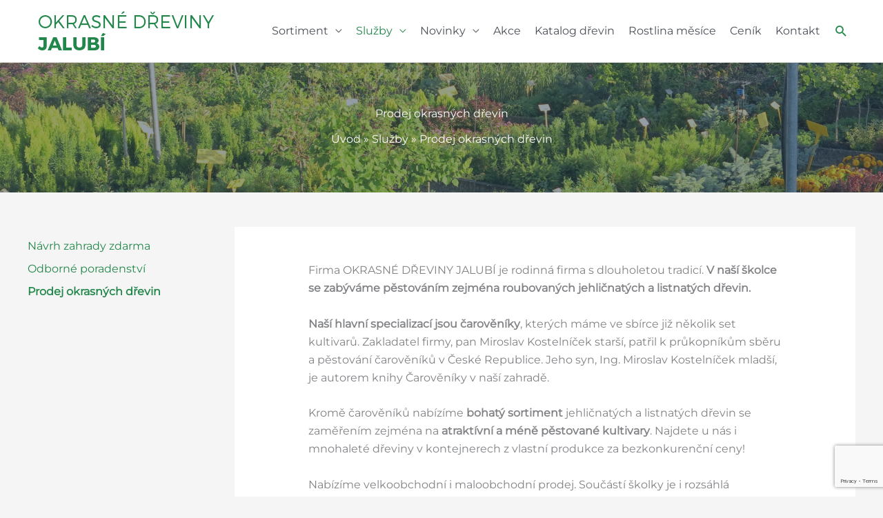

--- FILE ---
content_type: text/html; charset=utf-8
request_url: https://www.google.com/recaptcha/api2/anchor?ar=1&k=6Lep788UAAAAAJyL-BD7p4iMAUE54ISvNI5_B8BJ&co=aHR0cHM6Ly93d3cua29zdGVsbmljZWsuY29tOjQ0Mw..&hl=en&v=PoyoqOPhxBO7pBk68S4YbpHZ&size=invisible&anchor-ms=20000&execute-ms=30000&cb=q3fou7ngh2eg
body_size: 48598
content:
<!DOCTYPE HTML><html dir="ltr" lang="en"><head><meta http-equiv="Content-Type" content="text/html; charset=UTF-8">
<meta http-equiv="X-UA-Compatible" content="IE=edge">
<title>reCAPTCHA</title>
<style type="text/css">
/* cyrillic-ext */
@font-face {
  font-family: 'Roboto';
  font-style: normal;
  font-weight: 400;
  font-stretch: 100%;
  src: url(//fonts.gstatic.com/s/roboto/v48/KFO7CnqEu92Fr1ME7kSn66aGLdTylUAMa3GUBHMdazTgWw.woff2) format('woff2');
  unicode-range: U+0460-052F, U+1C80-1C8A, U+20B4, U+2DE0-2DFF, U+A640-A69F, U+FE2E-FE2F;
}
/* cyrillic */
@font-face {
  font-family: 'Roboto';
  font-style: normal;
  font-weight: 400;
  font-stretch: 100%;
  src: url(//fonts.gstatic.com/s/roboto/v48/KFO7CnqEu92Fr1ME7kSn66aGLdTylUAMa3iUBHMdazTgWw.woff2) format('woff2');
  unicode-range: U+0301, U+0400-045F, U+0490-0491, U+04B0-04B1, U+2116;
}
/* greek-ext */
@font-face {
  font-family: 'Roboto';
  font-style: normal;
  font-weight: 400;
  font-stretch: 100%;
  src: url(//fonts.gstatic.com/s/roboto/v48/KFO7CnqEu92Fr1ME7kSn66aGLdTylUAMa3CUBHMdazTgWw.woff2) format('woff2');
  unicode-range: U+1F00-1FFF;
}
/* greek */
@font-face {
  font-family: 'Roboto';
  font-style: normal;
  font-weight: 400;
  font-stretch: 100%;
  src: url(//fonts.gstatic.com/s/roboto/v48/KFO7CnqEu92Fr1ME7kSn66aGLdTylUAMa3-UBHMdazTgWw.woff2) format('woff2');
  unicode-range: U+0370-0377, U+037A-037F, U+0384-038A, U+038C, U+038E-03A1, U+03A3-03FF;
}
/* math */
@font-face {
  font-family: 'Roboto';
  font-style: normal;
  font-weight: 400;
  font-stretch: 100%;
  src: url(//fonts.gstatic.com/s/roboto/v48/KFO7CnqEu92Fr1ME7kSn66aGLdTylUAMawCUBHMdazTgWw.woff2) format('woff2');
  unicode-range: U+0302-0303, U+0305, U+0307-0308, U+0310, U+0312, U+0315, U+031A, U+0326-0327, U+032C, U+032F-0330, U+0332-0333, U+0338, U+033A, U+0346, U+034D, U+0391-03A1, U+03A3-03A9, U+03B1-03C9, U+03D1, U+03D5-03D6, U+03F0-03F1, U+03F4-03F5, U+2016-2017, U+2034-2038, U+203C, U+2040, U+2043, U+2047, U+2050, U+2057, U+205F, U+2070-2071, U+2074-208E, U+2090-209C, U+20D0-20DC, U+20E1, U+20E5-20EF, U+2100-2112, U+2114-2115, U+2117-2121, U+2123-214F, U+2190, U+2192, U+2194-21AE, U+21B0-21E5, U+21F1-21F2, U+21F4-2211, U+2213-2214, U+2216-22FF, U+2308-230B, U+2310, U+2319, U+231C-2321, U+2336-237A, U+237C, U+2395, U+239B-23B7, U+23D0, U+23DC-23E1, U+2474-2475, U+25AF, U+25B3, U+25B7, U+25BD, U+25C1, U+25CA, U+25CC, U+25FB, U+266D-266F, U+27C0-27FF, U+2900-2AFF, U+2B0E-2B11, U+2B30-2B4C, U+2BFE, U+3030, U+FF5B, U+FF5D, U+1D400-1D7FF, U+1EE00-1EEFF;
}
/* symbols */
@font-face {
  font-family: 'Roboto';
  font-style: normal;
  font-weight: 400;
  font-stretch: 100%;
  src: url(//fonts.gstatic.com/s/roboto/v48/KFO7CnqEu92Fr1ME7kSn66aGLdTylUAMaxKUBHMdazTgWw.woff2) format('woff2');
  unicode-range: U+0001-000C, U+000E-001F, U+007F-009F, U+20DD-20E0, U+20E2-20E4, U+2150-218F, U+2190, U+2192, U+2194-2199, U+21AF, U+21E6-21F0, U+21F3, U+2218-2219, U+2299, U+22C4-22C6, U+2300-243F, U+2440-244A, U+2460-24FF, U+25A0-27BF, U+2800-28FF, U+2921-2922, U+2981, U+29BF, U+29EB, U+2B00-2BFF, U+4DC0-4DFF, U+FFF9-FFFB, U+10140-1018E, U+10190-1019C, U+101A0, U+101D0-101FD, U+102E0-102FB, U+10E60-10E7E, U+1D2C0-1D2D3, U+1D2E0-1D37F, U+1F000-1F0FF, U+1F100-1F1AD, U+1F1E6-1F1FF, U+1F30D-1F30F, U+1F315, U+1F31C, U+1F31E, U+1F320-1F32C, U+1F336, U+1F378, U+1F37D, U+1F382, U+1F393-1F39F, U+1F3A7-1F3A8, U+1F3AC-1F3AF, U+1F3C2, U+1F3C4-1F3C6, U+1F3CA-1F3CE, U+1F3D4-1F3E0, U+1F3ED, U+1F3F1-1F3F3, U+1F3F5-1F3F7, U+1F408, U+1F415, U+1F41F, U+1F426, U+1F43F, U+1F441-1F442, U+1F444, U+1F446-1F449, U+1F44C-1F44E, U+1F453, U+1F46A, U+1F47D, U+1F4A3, U+1F4B0, U+1F4B3, U+1F4B9, U+1F4BB, U+1F4BF, U+1F4C8-1F4CB, U+1F4D6, U+1F4DA, U+1F4DF, U+1F4E3-1F4E6, U+1F4EA-1F4ED, U+1F4F7, U+1F4F9-1F4FB, U+1F4FD-1F4FE, U+1F503, U+1F507-1F50B, U+1F50D, U+1F512-1F513, U+1F53E-1F54A, U+1F54F-1F5FA, U+1F610, U+1F650-1F67F, U+1F687, U+1F68D, U+1F691, U+1F694, U+1F698, U+1F6AD, U+1F6B2, U+1F6B9-1F6BA, U+1F6BC, U+1F6C6-1F6CF, U+1F6D3-1F6D7, U+1F6E0-1F6EA, U+1F6F0-1F6F3, U+1F6F7-1F6FC, U+1F700-1F7FF, U+1F800-1F80B, U+1F810-1F847, U+1F850-1F859, U+1F860-1F887, U+1F890-1F8AD, U+1F8B0-1F8BB, U+1F8C0-1F8C1, U+1F900-1F90B, U+1F93B, U+1F946, U+1F984, U+1F996, U+1F9E9, U+1FA00-1FA6F, U+1FA70-1FA7C, U+1FA80-1FA89, U+1FA8F-1FAC6, U+1FACE-1FADC, U+1FADF-1FAE9, U+1FAF0-1FAF8, U+1FB00-1FBFF;
}
/* vietnamese */
@font-face {
  font-family: 'Roboto';
  font-style: normal;
  font-weight: 400;
  font-stretch: 100%;
  src: url(//fonts.gstatic.com/s/roboto/v48/KFO7CnqEu92Fr1ME7kSn66aGLdTylUAMa3OUBHMdazTgWw.woff2) format('woff2');
  unicode-range: U+0102-0103, U+0110-0111, U+0128-0129, U+0168-0169, U+01A0-01A1, U+01AF-01B0, U+0300-0301, U+0303-0304, U+0308-0309, U+0323, U+0329, U+1EA0-1EF9, U+20AB;
}
/* latin-ext */
@font-face {
  font-family: 'Roboto';
  font-style: normal;
  font-weight: 400;
  font-stretch: 100%;
  src: url(//fonts.gstatic.com/s/roboto/v48/KFO7CnqEu92Fr1ME7kSn66aGLdTylUAMa3KUBHMdazTgWw.woff2) format('woff2');
  unicode-range: U+0100-02BA, U+02BD-02C5, U+02C7-02CC, U+02CE-02D7, U+02DD-02FF, U+0304, U+0308, U+0329, U+1D00-1DBF, U+1E00-1E9F, U+1EF2-1EFF, U+2020, U+20A0-20AB, U+20AD-20C0, U+2113, U+2C60-2C7F, U+A720-A7FF;
}
/* latin */
@font-face {
  font-family: 'Roboto';
  font-style: normal;
  font-weight: 400;
  font-stretch: 100%;
  src: url(//fonts.gstatic.com/s/roboto/v48/KFO7CnqEu92Fr1ME7kSn66aGLdTylUAMa3yUBHMdazQ.woff2) format('woff2');
  unicode-range: U+0000-00FF, U+0131, U+0152-0153, U+02BB-02BC, U+02C6, U+02DA, U+02DC, U+0304, U+0308, U+0329, U+2000-206F, U+20AC, U+2122, U+2191, U+2193, U+2212, U+2215, U+FEFF, U+FFFD;
}
/* cyrillic-ext */
@font-face {
  font-family: 'Roboto';
  font-style: normal;
  font-weight: 500;
  font-stretch: 100%;
  src: url(//fonts.gstatic.com/s/roboto/v48/KFO7CnqEu92Fr1ME7kSn66aGLdTylUAMa3GUBHMdazTgWw.woff2) format('woff2');
  unicode-range: U+0460-052F, U+1C80-1C8A, U+20B4, U+2DE0-2DFF, U+A640-A69F, U+FE2E-FE2F;
}
/* cyrillic */
@font-face {
  font-family: 'Roboto';
  font-style: normal;
  font-weight: 500;
  font-stretch: 100%;
  src: url(//fonts.gstatic.com/s/roboto/v48/KFO7CnqEu92Fr1ME7kSn66aGLdTylUAMa3iUBHMdazTgWw.woff2) format('woff2');
  unicode-range: U+0301, U+0400-045F, U+0490-0491, U+04B0-04B1, U+2116;
}
/* greek-ext */
@font-face {
  font-family: 'Roboto';
  font-style: normal;
  font-weight: 500;
  font-stretch: 100%;
  src: url(//fonts.gstatic.com/s/roboto/v48/KFO7CnqEu92Fr1ME7kSn66aGLdTylUAMa3CUBHMdazTgWw.woff2) format('woff2');
  unicode-range: U+1F00-1FFF;
}
/* greek */
@font-face {
  font-family: 'Roboto';
  font-style: normal;
  font-weight: 500;
  font-stretch: 100%;
  src: url(//fonts.gstatic.com/s/roboto/v48/KFO7CnqEu92Fr1ME7kSn66aGLdTylUAMa3-UBHMdazTgWw.woff2) format('woff2');
  unicode-range: U+0370-0377, U+037A-037F, U+0384-038A, U+038C, U+038E-03A1, U+03A3-03FF;
}
/* math */
@font-face {
  font-family: 'Roboto';
  font-style: normal;
  font-weight: 500;
  font-stretch: 100%;
  src: url(//fonts.gstatic.com/s/roboto/v48/KFO7CnqEu92Fr1ME7kSn66aGLdTylUAMawCUBHMdazTgWw.woff2) format('woff2');
  unicode-range: U+0302-0303, U+0305, U+0307-0308, U+0310, U+0312, U+0315, U+031A, U+0326-0327, U+032C, U+032F-0330, U+0332-0333, U+0338, U+033A, U+0346, U+034D, U+0391-03A1, U+03A3-03A9, U+03B1-03C9, U+03D1, U+03D5-03D6, U+03F0-03F1, U+03F4-03F5, U+2016-2017, U+2034-2038, U+203C, U+2040, U+2043, U+2047, U+2050, U+2057, U+205F, U+2070-2071, U+2074-208E, U+2090-209C, U+20D0-20DC, U+20E1, U+20E5-20EF, U+2100-2112, U+2114-2115, U+2117-2121, U+2123-214F, U+2190, U+2192, U+2194-21AE, U+21B0-21E5, U+21F1-21F2, U+21F4-2211, U+2213-2214, U+2216-22FF, U+2308-230B, U+2310, U+2319, U+231C-2321, U+2336-237A, U+237C, U+2395, U+239B-23B7, U+23D0, U+23DC-23E1, U+2474-2475, U+25AF, U+25B3, U+25B7, U+25BD, U+25C1, U+25CA, U+25CC, U+25FB, U+266D-266F, U+27C0-27FF, U+2900-2AFF, U+2B0E-2B11, U+2B30-2B4C, U+2BFE, U+3030, U+FF5B, U+FF5D, U+1D400-1D7FF, U+1EE00-1EEFF;
}
/* symbols */
@font-face {
  font-family: 'Roboto';
  font-style: normal;
  font-weight: 500;
  font-stretch: 100%;
  src: url(//fonts.gstatic.com/s/roboto/v48/KFO7CnqEu92Fr1ME7kSn66aGLdTylUAMaxKUBHMdazTgWw.woff2) format('woff2');
  unicode-range: U+0001-000C, U+000E-001F, U+007F-009F, U+20DD-20E0, U+20E2-20E4, U+2150-218F, U+2190, U+2192, U+2194-2199, U+21AF, U+21E6-21F0, U+21F3, U+2218-2219, U+2299, U+22C4-22C6, U+2300-243F, U+2440-244A, U+2460-24FF, U+25A0-27BF, U+2800-28FF, U+2921-2922, U+2981, U+29BF, U+29EB, U+2B00-2BFF, U+4DC0-4DFF, U+FFF9-FFFB, U+10140-1018E, U+10190-1019C, U+101A0, U+101D0-101FD, U+102E0-102FB, U+10E60-10E7E, U+1D2C0-1D2D3, U+1D2E0-1D37F, U+1F000-1F0FF, U+1F100-1F1AD, U+1F1E6-1F1FF, U+1F30D-1F30F, U+1F315, U+1F31C, U+1F31E, U+1F320-1F32C, U+1F336, U+1F378, U+1F37D, U+1F382, U+1F393-1F39F, U+1F3A7-1F3A8, U+1F3AC-1F3AF, U+1F3C2, U+1F3C4-1F3C6, U+1F3CA-1F3CE, U+1F3D4-1F3E0, U+1F3ED, U+1F3F1-1F3F3, U+1F3F5-1F3F7, U+1F408, U+1F415, U+1F41F, U+1F426, U+1F43F, U+1F441-1F442, U+1F444, U+1F446-1F449, U+1F44C-1F44E, U+1F453, U+1F46A, U+1F47D, U+1F4A3, U+1F4B0, U+1F4B3, U+1F4B9, U+1F4BB, U+1F4BF, U+1F4C8-1F4CB, U+1F4D6, U+1F4DA, U+1F4DF, U+1F4E3-1F4E6, U+1F4EA-1F4ED, U+1F4F7, U+1F4F9-1F4FB, U+1F4FD-1F4FE, U+1F503, U+1F507-1F50B, U+1F50D, U+1F512-1F513, U+1F53E-1F54A, U+1F54F-1F5FA, U+1F610, U+1F650-1F67F, U+1F687, U+1F68D, U+1F691, U+1F694, U+1F698, U+1F6AD, U+1F6B2, U+1F6B9-1F6BA, U+1F6BC, U+1F6C6-1F6CF, U+1F6D3-1F6D7, U+1F6E0-1F6EA, U+1F6F0-1F6F3, U+1F6F7-1F6FC, U+1F700-1F7FF, U+1F800-1F80B, U+1F810-1F847, U+1F850-1F859, U+1F860-1F887, U+1F890-1F8AD, U+1F8B0-1F8BB, U+1F8C0-1F8C1, U+1F900-1F90B, U+1F93B, U+1F946, U+1F984, U+1F996, U+1F9E9, U+1FA00-1FA6F, U+1FA70-1FA7C, U+1FA80-1FA89, U+1FA8F-1FAC6, U+1FACE-1FADC, U+1FADF-1FAE9, U+1FAF0-1FAF8, U+1FB00-1FBFF;
}
/* vietnamese */
@font-face {
  font-family: 'Roboto';
  font-style: normal;
  font-weight: 500;
  font-stretch: 100%;
  src: url(//fonts.gstatic.com/s/roboto/v48/KFO7CnqEu92Fr1ME7kSn66aGLdTylUAMa3OUBHMdazTgWw.woff2) format('woff2');
  unicode-range: U+0102-0103, U+0110-0111, U+0128-0129, U+0168-0169, U+01A0-01A1, U+01AF-01B0, U+0300-0301, U+0303-0304, U+0308-0309, U+0323, U+0329, U+1EA0-1EF9, U+20AB;
}
/* latin-ext */
@font-face {
  font-family: 'Roboto';
  font-style: normal;
  font-weight: 500;
  font-stretch: 100%;
  src: url(//fonts.gstatic.com/s/roboto/v48/KFO7CnqEu92Fr1ME7kSn66aGLdTylUAMa3KUBHMdazTgWw.woff2) format('woff2');
  unicode-range: U+0100-02BA, U+02BD-02C5, U+02C7-02CC, U+02CE-02D7, U+02DD-02FF, U+0304, U+0308, U+0329, U+1D00-1DBF, U+1E00-1E9F, U+1EF2-1EFF, U+2020, U+20A0-20AB, U+20AD-20C0, U+2113, U+2C60-2C7F, U+A720-A7FF;
}
/* latin */
@font-face {
  font-family: 'Roboto';
  font-style: normal;
  font-weight: 500;
  font-stretch: 100%;
  src: url(//fonts.gstatic.com/s/roboto/v48/KFO7CnqEu92Fr1ME7kSn66aGLdTylUAMa3yUBHMdazQ.woff2) format('woff2');
  unicode-range: U+0000-00FF, U+0131, U+0152-0153, U+02BB-02BC, U+02C6, U+02DA, U+02DC, U+0304, U+0308, U+0329, U+2000-206F, U+20AC, U+2122, U+2191, U+2193, U+2212, U+2215, U+FEFF, U+FFFD;
}
/* cyrillic-ext */
@font-face {
  font-family: 'Roboto';
  font-style: normal;
  font-weight: 900;
  font-stretch: 100%;
  src: url(//fonts.gstatic.com/s/roboto/v48/KFO7CnqEu92Fr1ME7kSn66aGLdTylUAMa3GUBHMdazTgWw.woff2) format('woff2');
  unicode-range: U+0460-052F, U+1C80-1C8A, U+20B4, U+2DE0-2DFF, U+A640-A69F, U+FE2E-FE2F;
}
/* cyrillic */
@font-face {
  font-family: 'Roboto';
  font-style: normal;
  font-weight: 900;
  font-stretch: 100%;
  src: url(//fonts.gstatic.com/s/roboto/v48/KFO7CnqEu92Fr1ME7kSn66aGLdTylUAMa3iUBHMdazTgWw.woff2) format('woff2');
  unicode-range: U+0301, U+0400-045F, U+0490-0491, U+04B0-04B1, U+2116;
}
/* greek-ext */
@font-face {
  font-family: 'Roboto';
  font-style: normal;
  font-weight: 900;
  font-stretch: 100%;
  src: url(//fonts.gstatic.com/s/roboto/v48/KFO7CnqEu92Fr1ME7kSn66aGLdTylUAMa3CUBHMdazTgWw.woff2) format('woff2');
  unicode-range: U+1F00-1FFF;
}
/* greek */
@font-face {
  font-family: 'Roboto';
  font-style: normal;
  font-weight: 900;
  font-stretch: 100%;
  src: url(//fonts.gstatic.com/s/roboto/v48/KFO7CnqEu92Fr1ME7kSn66aGLdTylUAMa3-UBHMdazTgWw.woff2) format('woff2');
  unicode-range: U+0370-0377, U+037A-037F, U+0384-038A, U+038C, U+038E-03A1, U+03A3-03FF;
}
/* math */
@font-face {
  font-family: 'Roboto';
  font-style: normal;
  font-weight: 900;
  font-stretch: 100%;
  src: url(//fonts.gstatic.com/s/roboto/v48/KFO7CnqEu92Fr1ME7kSn66aGLdTylUAMawCUBHMdazTgWw.woff2) format('woff2');
  unicode-range: U+0302-0303, U+0305, U+0307-0308, U+0310, U+0312, U+0315, U+031A, U+0326-0327, U+032C, U+032F-0330, U+0332-0333, U+0338, U+033A, U+0346, U+034D, U+0391-03A1, U+03A3-03A9, U+03B1-03C9, U+03D1, U+03D5-03D6, U+03F0-03F1, U+03F4-03F5, U+2016-2017, U+2034-2038, U+203C, U+2040, U+2043, U+2047, U+2050, U+2057, U+205F, U+2070-2071, U+2074-208E, U+2090-209C, U+20D0-20DC, U+20E1, U+20E5-20EF, U+2100-2112, U+2114-2115, U+2117-2121, U+2123-214F, U+2190, U+2192, U+2194-21AE, U+21B0-21E5, U+21F1-21F2, U+21F4-2211, U+2213-2214, U+2216-22FF, U+2308-230B, U+2310, U+2319, U+231C-2321, U+2336-237A, U+237C, U+2395, U+239B-23B7, U+23D0, U+23DC-23E1, U+2474-2475, U+25AF, U+25B3, U+25B7, U+25BD, U+25C1, U+25CA, U+25CC, U+25FB, U+266D-266F, U+27C0-27FF, U+2900-2AFF, U+2B0E-2B11, U+2B30-2B4C, U+2BFE, U+3030, U+FF5B, U+FF5D, U+1D400-1D7FF, U+1EE00-1EEFF;
}
/* symbols */
@font-face {
  font-family: 'Roboto';
  font-style: normal;
  font-weight: 900;
  font-stretch: 100%;
  src: url(//fonts.gstatic.com/s/roboto/v48/KFO7CnqEu92Fr1ME7kSn66aGLdTylUAMaxKUBHMdazTgWw.woff2) format('woff2');
  unicode-range: U+0001-000C, U+000E-001F, U+007F-009F, U+20DD-20E0, U+20E2-20E4, U+2150-218F, U+2190, U+2192, U+2194-2199, U+21AF, U+21E6-21F0, U+21F3, U+2218-2219, U+2299, U+22C4-22C6, U+2300-243F, U+2440-244A, U+2460-24FF, U+25A0-27BF, U+2800-28FF, U+2921-2922, U+2981, U+29BF, U+29EB, U+2B00-2BFF, U+4DC0-4DFF, U+FFF9-FFFB, U+10140-1018E, U+10190-1019C, U+101A0, U+101D0-101FD, U+102E0-102FB, U+10E60-10E7E, U+1D2C0-1D2D3, U+1D2E0-1D37F, U+1F000-1F0FF, U+1F100-1F1AD, U+1F1E6-1F1FF, U+1F30D-1F30F, U+1F315, U+1F31C, U+1F31E, U+1F320-1F32C, U+1F336, U+1F378, U+1F37D, U+1F382, U+1F393-1F39F, U+1F3A7-1F3A8, U+1F3AC-1F3AF, U+1F3C2, U+1F3C4-1F3C6, U+1F3CA-1F3CE, U+1F3D4-1F3E0, U+1F3ED, U+1F3F1-1F3F3, U+1F3F5-1F3F7, U+1F408, U+1F415, U+1F41F, U+1F426, U+1F43F, U+1F441-1F442, U+1F444, U+1F446-1F449, U+1F44C-1F44E, U+1F453, U+1F46A, U+1F47D, U+1F4A3, U+1F4B0, U+1F4B3, U+1F4B9, U+1F4BB, U+1F4BF, U+1F4C8-1F4CB, U+1F4D6, U+1F4DA, U+1F4DF, U+1F4E3-1F4E6, U+1F4EA-1F4ED, U+1F4F7, U+1F4F9-1F4FB, U+1F4FD-1F4FE, U+1F503, U+1F507-1F50B, U+1F50D, U+1F512-1F513, U+1F53E-1F54A, U+1F54F-1F5FA, U+1F610, U+1F650-1F67F, U+1F687, U+1F68D, U+1F691, U+1F694, U+1F698, U+1F6AD, U+1F6B2, U+1F6B9-1F6BA, U+1F6BC, U+1F6C6-1F6CF, U+1F6D3-1F6D7, U+1F6E0-1F6EA, U+1F6F0-1F6F3, U+1F6F7-1F6FC, U+1F700-1F7FF, U+1F800-1F80B, U+1F810-1F847, U+1F850-1F859, U+1F860-1F887, U+1F890-1F8AD, U+1F8B0-1F8BB, U+1F8C0-1F8C1, U+1F900-1F90B, U+1F93B, U+1F946, U+1F984, U+1F996, U+1F9E9, U+1FA00-1FA6F, U+1FA70-1FA7C, U+1FA80-1FA89, U+1FA8F-1FAC6, U+1FACE-1FADC, U+1FADF-1FAE9, U+1FAF0-1FAF8, U+1FB00-1FBFF;
}
/* vietnamese */
@font-face {
  font-family: 'Roboto';
  font-style: normal;
  font-weight: 900;
  font-stretch: 100%;
  src: url(//fonts.gstatic.com/s/roboto/v48/KFO7CnqEu92Fr1ME7kSn66aGLdTylUAMa3OUBHMdazTgWw.woff2) format('woff2');
  unicode-range: U+0102-0103, U+0110-0111, U+0128-0129, U+0168-0169, U+01A0-01A1, U+01AF-01B0, U+0300-0301, U+0303-0304, U+0308-0309, U+0323, U+0329, U+1EA0-1EF9, U+20AB;
}
/* latin-ext */
@font-face {
  font-family: 'Roboto';
  font-style: normal;
  font-weight: 900;
  font-stretch: 100%;
  src: url(//fonts.gstatic.com/s/roboto/v48/KFO7CnqEu92Fr1ME7kSn66aGLdTylUAMa3KUBHMdazTgWw.woff2) format('woff2');
  unicode-range: U+0100-02BA, U+02BD-02C5, U+02C7-02CC, U+02CE-02D7, U+02DD-02FF, U+0304, U+0308, U+0329, U+1D00-1DBF, U+1E00-1E9F, U+1EF2-1EFF, U+2020, U+20A0-20AB, U+20AD-20C0, U+2113, U+2C60-2C7F, U+A720-A7FF;
}
/* latin */
@font-face {
  font-family: 'Roboto';
  font-style: normal;
  font-weight: 900;
  font-stretch: 100%;
  src: url(//fonts.gstatic.com/s/roboto/v48/KFO7CnqEu92Fr1ME7kSn66aGLdTylUAMa3yUBHMdazQ.woff2) format('woff2');
  unicode-range: U+0000-00FF, U+0131, U+0152-0153, U+02BB-02BC, U+02C6, U+02DA, U+02DC, U+0304, U+0308, U+0329, U+2000-206F, U+20AC, U+2122, U+2191, U+2193, U+2212, U+2215, U+FEFF, U+FFFD;
}

</style>
<link rel="stylesheet" type="text/css" href="https://www.gstatic.com/recaptcha/releases/PoyoqOPhxBO7pBk68S4YbpHZ/styles__ltr.css">
<script nonce="xn4C-uw9Hx4v-3YxyhELOA" type="text/javascript">window['__recaptcha_api'] = 'https://www.google.com/recaptcha/api2/';</script>
<script type="text/javascript" src="https://www.gstatic.com/recaptcha/releases/PoyoqOPhxBO7pBk68S4YbpHZ/recaptcha__en.js" nonce="xn4C-uw9Hx4v-3YxyhELOA">
      
    </script></head>
<body><div id="rc-anchor-alert" class="rc-anchor-alert"></div>
<input type="hidden" id="recaptcha-token" value="[base64]">
<script type="text/javascript" nonce="xn4C-uw9Hx4v-3YxyhELOA">
      recaptcha.anchor.Main.init("[\x22ainput\x22,[\x22bgdata\x22,\x22\x22,\[base64]/[base64]/bmV3IFpbdF0obVswXSk6Sz09Mj9uZXcgWlt0XShtWzBdLG1bMV0pOks9PTM/bmV3IFpbdF0obVswXSxtWzFdLG1bMl0pOks9PTQ/[base64]/[base64]/[base64]/[base64]/[base64]/[base64]/[base64]/[base64]/[base64]/[base64]/[base64]/[base64]/[base64]/[base64]\\u003d\\u003d\x22,\[base64]\x22,\x22GMO9ISc5wp01w71IwonCuRnDjBLCrsOJX0xQZ8OJcw/DoHkNOF0IwrvDtsOiCgd6WcKUa8Kgw5I3w4LDoMOWw7B2ICUpG0p/[base64]/[base64]/Cm8K2woBfR8OYwpTCilXDvzPCucOaw6XDkU3DuWw8DGwKw6ESL8OyKsKkw7lNw6gKwp3DisOUw4A9w7HDnGIvw6obTcKuPzvDsR5Ew6hiwpBrRxLDnBQ2wqYRcMOAwrItCsORwqk1w6FbY8KoQX4rHcKBFMKfalggw6FFeXXDvcOBFcK/w4fCrhzDslnCpcOaw5rDtmZwZsOAw7fCtMODT8OgwrNzwqHDjMOJSsK3VsOPw6LDtsOZJkIkwqY4K8KoC8Ouw7nDvsKtCjZMYMKUYcO5w6cWwrrDhsOsOsKsV8KiGGXDrMKfwqxaScK/IzRdE8OYw6luwrsWecOrFcOKwoh5wpQGw5TDqcOaRSbDtsOSwqkfETrDgMOyAcOodV/[base64]/CrBjCm3RjTAQ4w5vCgSYTwrnCmsK4wq/DnmQNwp4vFA3CpxNqw6TDnMOEFQXDisOGcwvCrDbCkMOsw5bClsKUwqLDh8OWWFbCjsKFPSsxMMK+wpzCgRYMb18hS8OWJMKUYkPCuEzCosKOcwbCosKBGMOUXsK4wppMCMOHVsOBRB0qPsKiwoJhYG/CpsOfesOKMcOLDVfDpcO9w7LClMO0DlTDkCtow6YQw4/DmsKaw7FKwpB/w7/Cu8Ocwok1w4gKw6I+w4bCm8KtwoTDhSnCo8OdLmbDulnCsSzDkhPCpsO2IMO6M8Onw6LCj8KzYjjChcOgw5sVTnLCm8KhbMKCdcOrU8OEWHjCkyTDni/DiAIBD3kdU1YCwqs4woTCrTTDqMKFaUd3FiDDn8Kaw5AUw7x4ED3CjsOewrXDpcO0w4vCjhHDpMO9w4MFwr3CusK2w6pMIQzDvMKmVMKGI8KhR8KQEsK3WsOcaxkCSxTComzCsMONSk/CicKpw4bCqsO4w5rCmBXDrhw2w4zCtGYEbQXDk3oUw4PCgU/[base64]/Ds8KNQmjChB0Uw7bDlksMB3dkN055w75BJTdaw5nCsRNSX2bDgXLCjsKmwqpww5rDvcOtFcO+wrAIwq/[base64]/CvgXDtcKJw73ChBXCtMOvER/Dq1A3w7N3w5LCm2LDucO1wrrCqsKqeWopBcOOQFMbw6jDjcOPTg8Lw547wpzCrcKlZXAIKcOjwpM6CcKFFQwpw6/Dq8OLwrJ8Z8ObT8KnwoAMw7UuQMOyw6kgw6/CoMOQIljCvsOyw4xMwp5Bw6LChMKGBnppPcOJLcKHHVHDpS/DqsKWwoEswrRNwofCr0QAbl3CksKGwo/DkMKFw4jCvgkjHGsgw4UFw73ClXtdNX/CsUXDtcO0w5TDsBvCusOQJUvCvsKETzrDp8O3w60HUMOsw5zCt2XDhMOSbMKla8ORwrbDr0fCv8KdaMOrw57Drg5fw4hdWsOKwrXDtGAZwrATworCpRXDjwwEw6TCiEHDoiwnOMKVFyXCjHR/FsKnH1kpLsK4OsKmRjHCtw3Dp8ONZ3EFwqpWwqZEPMOjw4HDt8OeF3DDlMKKw7EBw7QywotCQ1DCicOFwqMFwpPDqyfCqx/[base64]/DlyjCk8KwwozDkMKxUjrDo8KmcmoXw67CoGRQwrkjS3BZwozDk8Oaw6LDpcK4fsOBwpHChsOhWMOqUMOgB8KLwpY9R8OHFcKTAsOoG0nCi1rCt23ClsOYNTXCnMKfQgzDvcKkTMOQT8KWLMKnwpTDjm/[base64]/CpEk2JMKxGFPCnMOxB8Oew5gMwoE1w5kSw6rDsGHCpsOkw6h7w5jCg8KjwpRxXWvCsB7Cj8O/w75gw7HCnkfClcOtwo/CpwdmUcKKw5R2w7MSw5BxYFPDsFR1dDDCmMOywo3CnU1Lwo0pw5J3wovCvcOydcKNGX7DnMOzw7nDsMOyJsKgVAPDigh/[base64]/[base64]/CtBdOCwLCvy9cwoNGw6jDl0w/wpwwHDfCvcKbwqTCkXLDqsOhwroVbsKzKsKZNxUDwqbDgCrDu8KfC2dDVBodXwjCmysNRWoBw7FnVwFMRsKKwr1wwqnCn8OcwoDDgcOQBn4mwoDCmMORP28Rw7bDh3A5cMKQBnJ4Z2zDrcOKw5/CksOdacO3FB4RwrpCDwHCnsOmB3zCksOmQ8KefW7DjcKoaRVcIsOVMTXCq8Oad8OMwqDCpGYNwpzDlQB9B8K9PMOkWkotwrzCijNdw7kAMxYvKF0NCcKua0Qhw4Ulw7nCtS52aRDCqi/CjcK8WmcLw45pwq19McO1LE5lw6zCj8KUw7sSw4bDl37Cv8OUIBcYVjQOw4w+X8K7w6zDtQQmw5zCojMKcADDn8Omw4rCg8O/wp4zwqTDgyliwoXCo8OaNcKnwqs7wqXDqjDDjMOjPgFPFsKQwrEQREdEw48kGV8fDcO8A8ODw6fDscOTECojNRo3BMK0wp5YwqZPaSzCtyN3wprDrzRXw6IJw5PCsHo2QV/Cl8OYw4BkMcOTwpnDlX7Ds8O6wrXCvsOmRcO7wrHClUwvwqRpXcK1w7zDhsOMAWYRw7fDmXXCt8OiHR/DvMOKwrTDrMOuwq/DmlzDp8Oew5zCi2gMMXIgcxl+DsKmG0gZawZkGw/CvTjDi3psw5XDoy0mMsOaw78YwpjCi0TDgxPDjcKgwrNvEU5zaMOGVDDCuMO/Oh7Dg8Ojw5lhwrAKJsKrw6Q9QsKsYwJnH8OqwpvDnWx9w7nCgUrDuynDtSrCnsOSwo5iw5/CmS7DiBFswrcMwoPDhMOgwoUoSl7Dj8KOSzspfU53wqxUDnvCpsOqV8KfC2lUwqdKwoREDcK5S8Otw5nDrcKew4/[base64]/[base64]/DpHbDo1ZTKS9xGSw9wpLDoWDDhjvDrsK5BVzDtCHDm3jCnx7Cr8Kow6Ivw4kcL0AOwo3DhVoKw6vCtsKEwqjDoAEsw4zDqS8MQHkMw4JAHMO1wrvCqmbCgXrDpcOjw68GwptvQMOHw5XCuD08w49XPVMlwp1eCyM/SFpLwpd1DMK/HsKBWX4KWsK1RT7CrmLCgSPDjMKqwp3CrsKhw7tvwpsrT8OyUcOuFXApwoFZwqJNNRbCtsOrNV5YwpPDj3/CsSnCj0vCrxjDpMO3w6xtwqFgw69hcALCpWjDmBLDvcOLdyMke8OuA0IfSQXDkUEzVwDCvmZbJcOTw54bHAtNRy/DvMKGPltywrjDjlLDmcKzw6kyBnLDlsO7OHPCpBkYS8KpT200w5rDnWnDo8Kqw49Vw6NOAsOmaFzChsKxwoZ0RFzDhMK4WQjDkcKaYcOqwpPCmDInwpPCq3dAw7FwJsOjLG3Cuk7Dpx3CisKNMcOJwrgnTcOOAsOHG8OBFMKBQmnCuztYdcO/Y8K/XAwpwoLCtsOtwoAVMMK9YVbDgcO8w5/[base64]/[base64]/QsK8TMKEwqtuYnRMwqxKA8KRecOuVCkVYj/[base64]/w5UbYcKaw4TDuDtUwp0AwrXDsz/[base64]/EMKTGCXDusKVw5l/wq3Cg8KKwrTDuw7DllDDjcK/bxjDpWTClXl1wofCncOrw4I8w63DjcKNKsOiwobDkcK/w6xveMKpwp7DjBrCgRvDqmPDq0fDjcOSVMKYw5rDo8OAwrzDoMOcw4DDqEvClsO5P8O+XDPCv8ONF8Kmw6YFG0F6BcOQWsKmVC4la0/DpMK+worDp8OWwrkuw4wOPHfChUPChl/DvMKpwofDmHBNw7xyCDUew5XDlxzDtQpLA0/DkRUMw5TDnVrCpcK4wrDCswjCiMO0w5d3w6oswrtdwrrDu8Oxw7rChg54FCxVQiASwoPCn8KiwoXCosKdw5jDkm3CnBEPTA0tNMKTPEjDhCIEw6LCpcKDDcOjwqtZOcKtwrTCtsKJwqYOw73Di8Ovw6fDmcKsbsKqPz7CmcKxwovCogPDhWvDssKtwqfDkgJ/wp5tw45/wrbDrsONXRwZYj/DucO5LH/[base64]/Dkw8vwpnDkMKwYMOEHcKXw67ChMKfw7p3GsOhB8KFA0LCpT/DrGNrVzzCssK+w54WeUghw4XDkGprXzbChAgEHcKyBU9CwozDlDbCnXZ6w5JmwpQNFQ3Ds8OAAE8QVAhMw73DrxFTwrrDjsO8fRvCocKqw5/Dn1DCjkfCr8KQwrbCtcKQw5waTsO+wpDCrWrCl1zDrF3CsiV/[base64]/CmsKvWcOhdsOuU1fCoDTCuzrDj8Oaw4jDssKnw6BDXMO/w4saMD/DpQrCqFvCoQvDmwsWLlDDrcOAw6fDm8K/wqfCr31MQEzCnn5ODMK4w5bDs8O1w57CpQnDjiUKVUg4BH1/AlDDgVPCn8KMwp/CisKFG8OUwqnCv8OAe23Dm1HDhW3DtcO8IMOcwobDjsOnw6jDhsKBA2ZowrRMw4bCgml/w6TDpsO/wpRlw6cOwrnDucOeaRfCrFrDmcO1w5wxw78TPMKKw5jCkUrDu8O7w77DnsOhVRrDvcO2wqTDjDXCi8KpUG3CvnMAw5TDu8OWwpohL8Khw6/ClENgw7B/[base64]/MBl2IHLCusOpw7/[base64]/[base64]/E8O8w5fDhCsMwofDmsO+w6bDu8KPwpZuw7LCu3/DgTDCvcK7wobCvsK3wpfCiMObwqzDicKYAUIlA8KTw7hKwrBga1DClFrCkcK2wo/DoMOrOMKDw5nCqcKJC0AFFRdscMOnV8Ocw7bCmWfCrDUWwpLDj8K7w7XDmATDmV7DhAbCjlHCv0Alw4ccwqshw7t/wr/Dnx48w4YNw5XCjsOpBsKNw5ERWsO0w6/Dv0HCqHlDZ3hWN8OqTmHCoMK9w6dVXC3CicKxfMOoKE5BwoN1HCgmKEMtwq5iFEE+w5pzw658TcKcw5VxZMKLwrrCiGpTc8KRwprCscOnY8OhScOQVn7CpMO/wpAHwplAw71+a8OSw71Yw4/[base64]/Cm8KFwpMswrvDtMKrwpAlFDUVQEcYw6pDEsO6w7opJMK/[base64]/Xhl8wpViwoFgw4VRwoQnbcOYEx8XBSh3SMO/CH7CosOKw6lPwpvCqhFow6ADwqZJwrdOVnBvNlk7CcOOfyvCnHXDuMOceW5uw6nDtcO3w5NfwpjDiUsZbSIqw4fCs8KwDcOcHsOOw6l7b0LCvB/Ctnluwq5WdMKPw7bDksK6L8O9Zj7DkcOcZcOBPcObNUHCrMOXw4TCuQDDqyVNwo1yRsKZwoQ4w4HCqsOwPzLCqsOMwr1SGDJaw4s6Rh9kw4F/McOWwp3DhMOQdk4tNwPDh8KCw57Dr0zCvcOcdsKALCXDnMO4C1LCnAtLfwk2X8KRwp/DocK3wrzDnhUbMcKFDnzCskMlwqVswofCksK8Ti1LI8KJTsOnbQvDhRvDrcOQA1BvQWU/w5PDn0nDjmfCqjrDkcOVBcKJGsKtwq/Cp8O1MiFJwpPCjcOiECJiwrrDtsOuwpfCqcOdZMKhE3tYw78Dwp87wpfCh8KLwoMVWXnCucKPw4NJZyhrw4EnM8KBRwnCgG97ekBNw4V4aMO2RcKpw4gGwoVRE8KpZS9xwpB/wo7DiMKreWVlw6nCocKJwqrDt8O8EHXDmUIaw7jDnkQASsObOQ0EYGfDsBbCrDl5w5U4F1VowqpfYcOjczFDw7bDvCDDuMKew49Kw5HDtsO4wprCkToHG8KywoHDqsKOOMK4MiTCkAzDj07DlcOKMMKMw5sCwo3DgDQ4wpJlwovCh2Y/w5zDjUnDmsOOwr/DssKbLcKvfUJjwqTDuRQrTcKKwosRwqABw41VMU8eXcKzw555YDduw7Jyw4nDmFo2f8OkVRQXJF7CrnHDhz92wpd+w6jDtsOAB8KoAm0aXsK/JMO+wpY9wqhtNkPDkABdLMKOVlzCrBjDnMODw6YYd8K1QMOnwoQSwpFvw5jDrRVDw5oFwqhqQcOKE0Zrw6bCjMKKMDjDmMOnw5hUw65Kwp49dF/Di1jCp2/CjSsqKC1XZcKRD8ODw4EiI0bDksKcw4jCjMK9FHLDoCrCjsOIPMO2IRLCrcKsw4Agw4sRwofDvkIqwpnCkhXCvcKCwo5CPB1dw54uwqPDgcOtQzvDsxnCrMKtY8Okf3EQwoPDrznDhQ4FX8Ocw4JPQMOkVnlKwqc2VcOKfcKRe8O1B2oDwpsywq/DsMKlwpjDpcOIw7Njwq/DgsOPS8ONaMKUdlHCjU/Dtk/[base64]/DvMKAwpJqaCArw4AbwpLDgAfCkywldMOuw6zCtVbDisKUeMKpYMOAwpNqwpJdHiMiw7TCjmfCnMONLcKRw4Fiw4VUKcOIwopGwpbDrH1SHBAmVEhlw5x3WcKxw49zw7jDoMOow7EOw4PDkFzCpMK4w53DswbDnggtw5UvcV7Dp1gfw5nDoFzDnzTCtsOAw5/CnMKaBMOHwqRTwoMQJyBzH0NAw40awr7Drn/Dn8O5wrnCvsK7woHDu8KbcgtfODJeCVl+K0/DscKjwqBSw6h7PcKRZcOtw4XCk8O5BcOxwp/CoXQDH8OZUmfCnwd/w6HDuQ7DqDsZHMKsw4JWw7HCulRwNQTDu8Kew4kbK8OCw7vDvsOje8OnwrsjdBbCsEPDjBJ1wpTCkVpLb8K6GHnDvyVuw5JAWcKyFcKRMcK0eEo0wrEswq1yw6U7w4Nww5HDlRU4dXUeI8Krw6s5PsOVwrbDosOTE8Kow5/Dp0FkAsOVbsKidE/[base64]/DmcKqfGLDmTk/cDxQJ3zCgsKkwpYLWjrCmsKyeRnDoD/Dh8Kmw6VXFMKBwr7CscKFTcODO17ClMKhwpUiwpPCj8KIw5XDim/CqlMrw4E9woE7w5PChsKRwrXCosOiSMK5EMKsw7RNwqPCqsKpwpgOw4/Coj8dN8KiCcKARW7CrsKeP1PCk8OSw6UBw75Aw4cdCcOMWsKQw4wyw7fDkG3DicKHw43DlcOOM2pHw4cwT8OcbMKBR8OZT8OeaHrCsAU7wpvDqsOrworDoFY/QcKVaWYMBcODw4pMw4FwD1nCiAwGw50ow5TDj8KBwqoTUsOlwonCscOdElfCl8O4w4g/[base64]/DvjHDl8KswrMUYg4TUXjDqsKrQBp0NsKOATTCpsOvwpXDnSEnw6vDt1bCqFXCuyNrJcOTwovClkcqwq7CqzYfwoTCsGDDicKoCDhmwp3CmcOZwo7Cg1DCosK8AMOqf105Tz0DTcO6woPDpntwey/DusKJwpDDgMKwRcK8wqFGKRTDrcOERC4ZwqrCrMO7w4Vtw6cHw4DCpcO+UUdCbcOgMMOWw77CjsO/YMKUw44AOsKkwoDDiC94TMKKLcOLCcO/eMKHBHfDnMO1ZQZ2BxcVwoJ2MEJqNsKRw5FHWkwdw4o4w6rDuF/DsGV+wr1ISQLCt8KPwqcJKsOVwqJywrjDtFjDoBchJQTCkcKSGcKhR2rDrQDCtBs5wqzCvBFOdMKuw51FDwLDgMKuw5jDi8OSw7XDt8KoVcOaT8KlUcOBesOpwoVba8KJSDMFwrrDs3fDssK1TsOVw7Uad8O0R8Kjw5Aew7Qewr/DnsOIXDDCvmXCigJYw7fCpG/Dq8OXU8Oqwo0QRMKwDwVnw7A2J8OKDmJFcFtdw67CusKew57CgFssUcK0wpBhB0vDvS4bdcOBUMK3w4wcwp1JwrJnw6fDnMKFEcKtX8Klw5HDtkbDiiZgwrPCvMO3EsOCSMOhT8OOZ8OxAMKwbsObJSJ8WMO4BhkvNnc/wrNCGsODw7HCm8OGwoHChErDvm/DqMOhQMObQWVOw5Q+TgssXcKPw7MTQMOCw7zCm8OZGnkJWsKWwrzCnU12woXCmB7DoyI/[base64]/CtMOvH3jCusOSGRduwrc3dig7wrV3w5MMKsOTwr8ow6TCrMOXwrQbGGzCqnZnSmnDqATCucKRw4jDhMKRJsK7w7DCtk1zw4wQXMOdw5UtSSTChcOAQMKew6x6woVRWnAaPsOBw4PDqMO1Q8KVBMKGw6jCmBsUw6zCkMO+GcOMKRrDvTcKwpDDl8KpwrHDscKww7I/FcOFw4pBDsKTFkQ+wqfDhAMVaGkNOSPDn2LDrDxuVn3CksOcw7tOWsKwPAJvw6puQMOOwqhlwp/[base64]/CgsOfGxlhB8OKw7JXwpnCtcK6wrMVwrtkw6kOXMKrwpvCpMKWG1jCosO2w7cbwoDDlzwkw6zDiMO+DGcleTXCgj9rQsOeUUbDvMKQw7/ChSvCtsKLw4bCm8Kuw4U3bcKEccKALMOJwrnDom9owoV9wpTCqGBjGcKKc8K5XTbCvgUaOcKCwoTDp8O1Fw8NHFrCtmPCmnvDg0orO8OaaMOBQ2XCgiTDogfDr0/[base64]/DuwnCrcOUw4XChcKgV3fCgW3ChMOxwpnDg8Kew4Z5IBnCiUkMCg/DrMOsXHbCjXTDn8OfwrXDolo8cmtRw6/DoXfCtjlHY3N6wofDgC1JCjZ9RsOeXMOjXljDtcKiXMK4w4o/QTJqwr/CgMOGLcKVASRNNMOAw7bCtTzDpU4dwpLDrcOLwqHCgsOEw53CrsKNwrk9w4PCs8K0O8KEwqvCuQxiwooiSVLChMKtw6nCkcKmCMOZbn7DvcKnYkTDkxnDhsKzwrloFMKOwpTCgXbDgsKINhxNKcOJdMOVw7XCqMKWw78Iw6nDvEQywpvDn8KIw7xCDsOHUMK3Tl/CrsOfSMKYwqcdKl0jHMKtw4Bew6F6HsKdBsKew4PCpQ/[base64]/YTPCi8KIeiPDqsK4KickIsK2XcO+wqXDsxHDjsKvw7/DusOjwpbCs0BAMiR+wo8gSQTDksKfw4M+w4kkw7cVwrTDrsK9ByE+w5Nsw7fCsH/DucOcM8OiB8O7wqHDjsKgRnYAwqcPbnElO8Kpw5XDownDiMK2wqogWcKzDjElw7HDgkPCuQLCqHzCpcOHwrRXT8OqwobCvMKdZ8KswoUaw5jDtknDpsO/csKOwokMwrl8Slk8wrfCpcO9amRvwrlvw4vCiHZhw4g4UhEIw7Qsw7nDhMOBNWwgXxLDlcOUwr8rfsKowo/[base64]/DkFFSw7HCoMOtHcK+wpgxQMOuw6pFwqEowoTDicO8w5cxO8ODw6nDg8Kxw4BIw6HCo8Onw6DCin/CvDdQHjzCmBttBCx0GcOsR8Oew449wpVQw4jDtS5Zw6FQwrTCnVXCgsKTwr/DlMOSDcOxw79Jwqt7b0dnAMOfw7o1w6LDmMO9w6zCo3fDtsOBMDRYTcKHICVLRxc7dx7DvBMIw7XCi0YXG8K2P8O+w6/CtgrClkI4wpc1bcOxJ3BvwqxQBV3DmMKLw4Nvw4R3RkvDrUMzcMKVw684BMOzJ0/CsMKuwqDDqj3Cg8OvwpdNw5t9YsOkTcK8w5TDqcKVRj7Cg8Oww6nCscOVEATCoU3Dtwd0wpIbwobCqMOQaG/DlB/[base64]/Dr8OQwo3DklYNw6rCjsOoOVnCuMKEc8OGM8Oywo/DtyfDqxc4MSvCjVMZwoDCvhVgY8KmJsKncFrDuU/[base64]/YcO2w6NVwp4cFcO6w5rCosOFRMKVwoF1RDzDsU0eKsKxVkXCiE8kwpjCuD8iw5NmEsK2TkfCoQbDisOLYXbCh1sDw6VTccKSEMK3SHgNYHbCt03CsMKWf3rCq2XDi2ZDDcKAw5QSw4HCs8KoTDZlHTEaFcO9wo3Dr8OjwpfCt0xmw5hHV1/CrMOcJ17Dj8OCwqU3CsKnwoTCjAV9AMKzOQjDhSzCpsOFXDRJw59YblPDpAw6wo3CkQbCoHAGw7suw4XCs2IzU8K5VcKJwo10wp4wwoZvwp3DjcKCwrnClmTDncOvcxLDvcOQE8OtaEPCsBIuwpUgOsKBw7/Dg8Ouw7BiwqBgwpMZcz/DqXzChCgNw5PDi8KVZcO6Fkoxwol+wrLCpMK0wrTChMO3wr/ChsKwwr4pw4E0P3YiwpQHNMOBw4zDmwZrEkMRecOmw6vDn8ORFWDDsmXDhiB9BsKtw7zDlcKKwr/[base64]/DnRk3wpjDtF7Cu2zDocKJLMOMOMKFMsK5w4E/wrfDsXbCl8Kow7EKw4IBDRILwrVEIXRwwrocwrtgw4kew6HCt8OoacObwqjDmsKnLcOgBlN0JsOXMBXDqHPCtjfCmcK/WMOoEMKgwq4Qw6nDtXPCoMOrwqDDpMOgZl1DwrE5wrrDhsK5w6M+ImgnB8KVWybCqMOXW3/[base64]/DscKlw65STSQCw7TCpnF1w5ZxVQECw4PDtsKhw6rDh8KKwrwZwrLCmCYfwofCjcK+D8OqwrxOWMOGUAfCoyPCn8Opw6zDvyVbZ8Kow6oYEy0MQk/[base64]/CmMKHw5HDt8O4wovDjsOwYUhsw5zDkcKswr8MS2DDgMOjblfDgcOGYGbDosOxw50hY8OFUcKqwpYcSW7ClcKFw4LDvjHCtcKbw4/CuF7DpMKXwoUBY0VJIF4ywrnDl8OUfArDliQxcsOiw59Kw7wsw7lzQ0/[base64]/DqQnDocKdwq/CqAYXw6/DmcKWHsK/YMOYwpjDhWxgwonCi03DmMO3wpTDl8KOFsKkMCETw4fCvFVqwoNTwoVSL0RqWVHDqMOtwoRhSQ5Vw4HCuiXDjSXDkzgINA9qPAgDwqw2w5PCk8OOw5rDisK9U8O7w4IowpEPwqJBwozDgsOYwonDo8K+NMK1OysmWl9VX8ODw41qw5UXwqA/wpXCjDp7Ql9pVcKeDcKJXkvCnsOyYmN2wq3CrsOOwqDCsj7Dmi3CqsK+wo/CtsK1w7Mtw5fDv8Ojw5HCli81KcK2worDjMKiw7oEdcOtw4HCucODwolnIMOCHHLCuW9hwrnCocKAf2DDgy8Fw7thf3lgXTjCosOibhVTw6FIwpULbh53OVMOw4nCs8KKwplrw5U/d3ZcI8KiJj5KH8KVw4PCp8KXTsOVRcOUw5fDp8KwJsOOQcK4wolPw6k2wpjCvsO0wrgFwrR6w4fDpsKcKcKkGcKfXRTDr8KSw6skCVXCqsOFBXLDpiDDnW3CuC4icDDDtTLDqEFoCVhaSMOEesOlw49bN23CgChDCcK3Kjhbwocow6bDqcKVGsK/wqjCp8Ksw7x8w4RPOMKfdWLDsMOMbcOIw5TDnDXCkMO7wr0ZIcOxDQfDlsOuOlVlEsO3w4HCsQzDmsO5QEA+w4fCvmjCtcOOwrjDjsOdRCXCkMKFwr/Cu2XCmlsvw6TDscO0w749w4gcwrXCmMK/wp/DnXbCh8KLwofDqC9jwrJAwqUww7rDtMKEY8Kuw5EuB8O/UMKtDQrCg8KVw7cgw7rChTbCpzQgBy/CkBwQwoPDjgg9XynChybChMO2X8OVwr8sZBDDt8KXOk4Nw7XCr8Oow7zCgMK6YsOMwrhYcmfCp8OJYlMCw67Com7CusK6w77DjWDDjknCv8KSTGtCFcKXw7AiTE3DhcKKwr8vPFjCjsK3ZMKsDwc+PsKsajAbKcK+TMKoYQ0aKcKXwr/Cr8KxDMO7Yx5cwqXDhjI3w7LCsQDDpcOOw7YGB3PCisKNf8OcNsOodcKBWS1Bw4low5DCtT3DpMOBG23CjMKEwpDDlsO0AcO8CmgcEMKEw5DDlC0Ren4vwqnDpsOYO8OqdnlUGMO+wqjDpcKWw7dgw63DssKdAzHDhlpeUiw/[base64]/DrwvCv8Oxw49iwr3Cmy1/HGMPClV1w74+w6jCmELDjC/Dn3VMw4lKOWoEGxnChcO0LMOCw5YlEwp+dA7Du8KOdURrbhY3fsO1b8KSCRJ6BC7ClsOVCcKDMUBhURFXXzcQwpjDvQpVMcKcwr/CqTrCoAt7w6sAw6k6Qk4Ow4TDmkbCj3LDuMK5w59iw6sPYMO3w4QowpnCncKbPkvDusObVcKBHcK/w6DDucOHw77CnDXDgSoRHkfCtjpeGTnDpMObw6o1w4jDpsKZwpHCnC0cw6pNBQHCuxkbwrXDnTvDo0p1wpDDqHvDuF7CtMKMw6IBJsOxNcKcw6TDtsK5W10uw6zDmcOjLio2d8OgZQ/DizcJw7LDl0ZQPMOYwqhST2nDj0Q0w5XCicOhw4oxw7QXwobDhcOSwphMIW/CvjFgwrBOwoPCiMO3XMKnw4PDtcK4EAlcw6EiPsKgHDzDhUZPd13DpMKtdFPDkcK+w6/Dlm9ewr3CgcO4wrgEw5DCo8OWw4TCr8KyN8K3InNHTsOOwqMpS2/CvsOOw4rCkxjDucKJw6zCjMKGFX5OR03DuDbCksKrJQrDsDjDlwLDvsOkw458wqsvw7/CsMKCwrDCuMKPRHvDjsKEw5t5AiI5w5guNsOxasK7PsOew5Fbwr3DhMKew4xtUcO5wq/DmSl8wo7DhcO6B8OpwpBxK8OOQ8K8XMOHTcOawpjDlkPDqMKgPMKfcjPCjyvDnH46wp8pw6jDilDDuljCvcK/VMO1KzfCu8O5AcK2Y8OTcSjCmMOywqTDkntRD8ORGMKgw5rDoDXCiMKjwp/Ck8KHGcKMw7DCuMOww4HDlQpMMMKOc8OqLl4JX8OATnnDthbClMOZZMOTVcOuwrbCisKgfyLCmMKnw6rDiDBEw7bCuGMxSsOFQiFdwqDDjTPDu8Oow5nCocOnwqwMd8OawrHChcKTDsOqwoMFwp/DoMK6wqLCmcK1Ohw6wphELWvDrVrCryvClADDrh3DrMO4YlMQw4LDsC/[base64]/CrsKHwoZJw7x0HSjCsABVwpHCosKlAcKqw4Ngw4lfScOEeW0yw6/CrAPDm8O3w4slfG4AVGfCtFXCmiwtwrPDoVnCpcOyQEXCpcKMUiDCocKvAR5jwrzDpcKRwovDgMO/PH0bUsKbw6RVMHFewrg8A8KRasOjw7l8K8OwHgd/B8OJJsK2w7PChsOxw7s2UMKKLjTCtMObJkXDsMKYwq7DsX/[base64]/[base64]/CjMKqwphPwobCt0cET8KtCsKZw796w6rDlMKHw7/ChMK4w7vDqsOgR0PCryhlTMKIHVRab8OtOsKrwq3DqcOsdCzCk3HDkwnCqRBJwo1sw58bBsODwrXDrzwaP1k4wpkpIzhwwp7CgFlfw7A6w7gtwrh2IMOlYHUSwpvDgm/CuMO+wqjCgMOKwpVcCRDCilkXw6PClcORwpBrwqoHwo/DmkfDnVLCpcOYSMK+wpA1Xgd6V8ObecKOQCduWiZAJMOUKsOkQ8KNw5RYFRxNwonCtsOVcMOXEcOpwqHCncKzwoDCtGrDkWord8OieMKDBMOmTMO7WcKGw4I4wp8KwpPDssOnWipmJcKiwoXCti/CuFBZKcOsFGAmVUvDjWxEBVXDhH3Cv8OKw7XDlGxEwrPCtB0CTE1dZcOzwpg+w4Baw75vOmjCqlMYwp1ZQljCqArDgDLDkMOjw4bCtyt1J8OKwrDDlsKGOV1MS34zw5Y0I8Otw5/Ch1Viw5V9RRZJw5l8wpnDnhoSTylPw5FAacOQOcKGwp7DhcKYw7Vmw6/CtjDDosO2wr8ZOcKXwoZzw6B4Hm1UwrsqZMKtXDDCqsO6MsOyRsKxP8OwYcOxDD7Cu8O9HsOQw7VmDkoyw4jCnmvDmn7DisOOHRPDjU0XwrtFPMK/[base64]/CtsKrFsKfC8KAwr3Cl8K+wrpAZcONTRHClsKaw7TCrMKKwoEwMGjChkPCgsOCLS8rw4LDgcOYPybDjw/[base64]/Dr8Kjwrgzw7NUM0Icw658wqjChMKTCVl7MjXDnEXCmsKOwqXClDQPw4VEw5bDgivDksKyw5/ChnJIw7dww50rdsKjwrfDmEfDs1saUHskwp3CjD3DgAHCgBZ7wo3DhizCr2sUw61lw4fCvgfCoMKEXsKhwrHDjcOLw4IcGj9cw69DMsKwwqjCjmDCt8Kiw4E9wpfCp8KYw6jCiSZgwo/DpC5lMsOLKgpPw6DDgcOZw7vCiC9RJ8K/[base64]/DkSkHRFTCt8KVLyXDnsOYwolPJm/ChhTDlcOkw7A8w6bDjcO+YgDCgcO4w4YQb8KuwqvDr8O9Fj4mcFrDoG9KwrxyJMK0BMOQwrpqwqYmw7nDosOlOcKuw7UxwqDCjcOHwr0uw5rDiUjDtMOQV1hzwqvDtEo+NMKOUcOOwoTCmsK/[base64]/DrsOlwr9NDhjCpz9dwpZow65Vw78lw6xKw4HDucKywoMXV8K2SAXDvMOvw71lwofCmS/DhMOAw4d5NXBmwpDDkMK9w6IWExIIwqrCvybCusObTMKow5zDt1NxwoFMw749wp3CocKnw6hcbljDszLDtjHDgcKOTcKFwo4Qw7rDh8OWGQvCl0/CqEHCtAHCmcOKUsK4dMKVJV3DhsO+w67Cg8OMDcO3w4HDg8K6DMKXPsKVH8Ogw70HVsKRFMOKw67CscKrw6cVwrsaw7xSw78mwq/DjMKpw43DlsKMWCtzIy1sM2lkw5pbw5PDtMO2wqjCt0HCtMObVBsDw41jCEEFw4VwRhXDmgnCmXwpw5ZJwqgSwqNywphEw6TCiFQlccOXwrPDtw84w7bChm/DuMOOZ8K+w4zClMOOwrjDkMOAw6fDnRfCjnZXw5vCsXZbEsOKw5AgwrDCgwbDpsKpWsK+wrjDiMO8AcKZwolvHDvDhMOdTR55OV1JOmZWCmPDvMOACnUmw69vwoMQejdUwp/[base64]/DlMOow5Q5w4d/[base64]/OWPCshTCs2HCm1pvfsK0wrnDrTJFL2NLdj9gWzc1w5EgGgDDmA/Ds8KZw7nDhz80NAHDugkSfXPChcOiwrV6dMKSDkkLwrRUfFRUw53CkMOlw6zCvR8kwq5wUBMawoFAw63CrRB2wodkFcKiwr/CusOgwqQbw4pOM8KewqfCpMKSEcO3w53DpTvDpVPDnMOmwrXCmkoUClVawo/Duw3DlMKnFAzCvz9jw5jDvTvCojQQw7dZwofDv8OxwplswpTCkw/[base64]/DkcOtScO/DcO8ecK6SMOMwrU6ZsKHOlomXMK+w5bCoMOhwp3CnsKGw4PCqMO1NWF4A2HCi8O3F0xuXgRnUCdewovCtcOPEhrCrcO3M2rCv0RVw44uw63Ds8Omw6J+VsK8wqYpckfDisOPw6MCKBPDgicuw57DisKuw7LCoQTCinDDicKTw44Bw6gOSiMew7bClBjCqMK/woZNw4rCg8OyYMOOwo5Vw6Ztw6fDv33DvcOqMV7DkMOjw5zDtcKSXsKrw4cywrUBdkE9PQ1BNkvDsFthwqYxw67DjsKGw4HDgMOlNMOewqsPZMKCbcK4w5vCu2EUIRHCpHnDnkTDnMK/[base64]/Dm8OMwq/DgSLCncOsXsOOf8OOPsKUw5vCicOHJMOqwogiw4lOIcKzw7xtwrBLPA1Jw6V0w4/Dv8KLw6tXwrvDsMO/wrl9woPDoWPDl8KMwpTDvT5Ka8Kgw4TCkQFiw44gfsOvw5NRDsOxBQNPw5ggNcO5QR4rw4A3w58wwp5PbGFEEjLCusOIWArDliMOw5bClsOPw4nDvmjDikvCv8Oow50Aw4vDrVFKP8Oww6gjw5bCjTHDmxTDjsOqw4/ChhLCtsOGwrHDv0nDr8Ocwr/CtsKow6XDr1MAdcO4w708w57ClMOfB0TCjMOQTFHCrTLDjR13w6rDkR3Dt1XDrsKQCR7Cl8Kaw51PIsKtDhATEhPDlnMpwr1RJB7Dm17DhMOlw6Vtwr5dw6RrPMKDwqtrGMKiwqo8WhMcw5zDssK8IsORTR44wqhWWsKGwpJrPhBHw6TDvcO+wpwTS37CosO5AcOdw5/CucOLw6LDnhHDs8KgFA7CpFDCnEjDj2ApbMKrw4LCgjPCv38AQg/DsTkow4jDuMOVGFklw4ZYwpI0wrDDmMOxw7MLwp4BwqvDlMKLH8O1U8KVG8Kvw77ChcKRwr4wecOORGxdw4DCs8KcTXVkQ1R5Y1ZLw6TCl3UAQRgIYHPDkRbDtCbCt2szwrPDuykow7fCkznCv8O8w7kEUSc7OsKEf13DpcKcw5czIC7Du2oyw6DDtcKgfcOVGC/[base64]/DtsOMw4bCjSIRPcKywqtXwr5nP8OdAh3Cp8OpJ8KECFrCmcKmwpYSwr9eIMKCwp7CiB0zw43DqMOKMi/CiBohw7p9w6rDpcOow4s2wp/CmHsKw4IZw4Q0dzbCqsKnE8OgGMOAMsOBU8KGPEVcSx8YY23CocO+w77Do3tIwpxjwpPDtMO9YcK+wpXCiwccwqNQenjDoQXDpgUTw5AoNnrDjzYOwq9nw55PG8KkRGRww41wZcOqFVsjwrJIwq/CiEA2wqNRw7BAw7rDhHd4XwouGcKmVsOKF8K5c2cjTcOjworCncO9w5YiO8K9JsKPw7zDnsOrJsOzw4bDi3NRN8KaSnI5AcO1wqRzOWrCuMKNw71KdWFfwo9/YcOEwrsYZcOuwq/[base64]/[base64]/CvMKAEMKZwq/DnMKZw7zCsHrDnMOhw6VvGGPDgsKAwp3Cij1Rw456IB7Dhi9jasOLw4TCkFxaw4RvJFLDicKsc3khVEYCw4/CmMOFRFzDiTF9wq48w7/Cu8O7b8K0GMKEw6tcw4FOF8KZwqrCqMKJSRbClG7Dqhwbw7nDjw\\u003d\\u003d\x22],null,[\x22conf\x22,null,\x226Lep788UAAAAAJyL-BD7p4iMAUE54ISvNI5_B8BJ\x22,0,null,null,null,1,[16,21,125,63,73,95,87,41,43,42,83,102,105,109,121],[1017145,362],0,null,null,null,null,0,null,0,null,700,1,null,0,\[base64]/76lBhnEnQkZnOKMAhk\\u003d\x22,0,0,null,null,1,null,0,0,null,null,null,0],\x22https://www.kostelnicek.com:443\x22,null,[3,1,1],null,null,null,1,3600,[\x22https://www.google.com/intl/en/policies/privacy/\x22,\x22https://www.google.com/intl/en/policies/terms/\x22],\x22xETm5M1raY3SdCr5uTq9BBmmEAGBOO6OS89S827IxrQ\\u003d\x22,1,0,null,1,1768716961467,0,0,[248,116,72,238,114],null,[111],\x22RC-z5l6xFtGGsjlXw\x22,null,null,null,null,null,\x220dAFcWeA5pXd9h3CNRnzgLYtsSfvLUJlup0RNDE6hySf1qhpZGwD8Y5uFAaWT2VcOoM8zg1uKU0TvLQrk_8fkOVSbER6ZB5is5vg\x22,1768799761583]");
    </script></body></html>